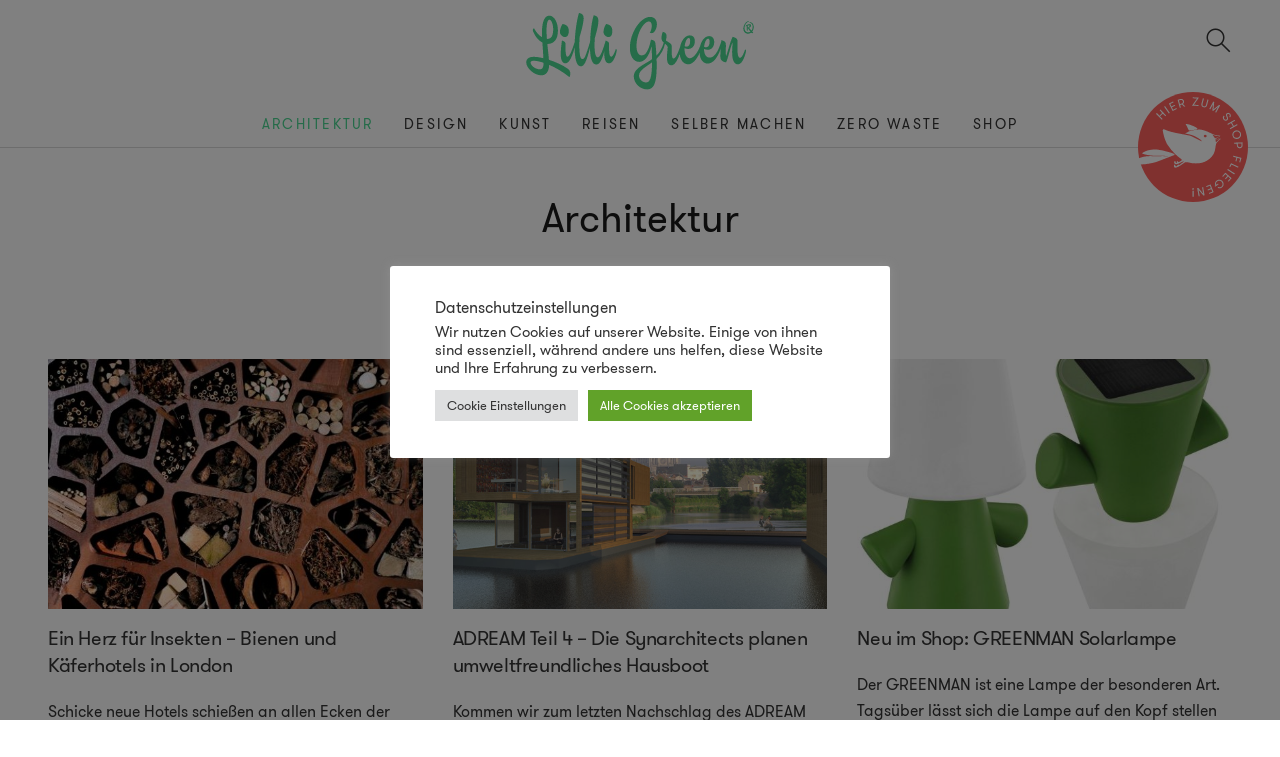

--- FILE ---
content_type: text/html; charset=UTF-8
request_url: https://www.lilligreen.de/topics/nachhaltige-architektur/page/26/
body_size: 10593
content:
<!doctype html>
<html lang="de">

<head>

<link media="all" href="https://www.lilligreen.de/wp-content/cache/autoptimize/css/autoptimize_493dbe931ec876389ec3447ff027cee2.css" rel="stylesheet"><title>Architektur Archive &#8211; Seite 26 von 32 &#8211; Lilli Green</title>

<meta charset="UTF-8">
<meta name="viewport" content="width=device-width, initial-scale=1.0, maximum-scale=1.0, user-scalable=no">
<meta name="apple-mobile-web-app-capable" content="yes">

<link rel="apple-touch-icon" sizes="48x48" href="https://www.lilligreen.de/wp-content/themes/green/img/icons/icon-48x48.png"/>
<link rel="apple-touch-icon" sizes="72x72" href="https://www.lilligreen.de/wp-content/themes/green/img/icons/icon-72x72.png"/>
<link rel="apple-touch-icon" sizes="96x96" href="https://www.lilligreen.de/wp-content/themes/green/img/icons/icon-96x96.png"/>
<link rel="apple-touch-icon" sizes="144x144" href="https://www.lilligreen.de/wp-content/themes/green/img/icons/icon-144x144.png"/>
<link rel="apple-touch-icon" sizes="192x192" href="https://www.lilligreen.de/wp-content/themes/green/img/icons/icon-192x192.png"/>
<link rel="apple-touch-icon" sizes="256x256" href="https://www.lilligreen.de/wp-content/themes/green/img/icons/icon-256x256.png"/>
<link rel="apple-touch-icon" sizes="512x512" href="https://www.lilligreen.de/wp-content/themes/green/img/icons/icon-512x512.png"/>

<link rel="icon" type="image/png" sizes="32x32" href="https://www.lilligreen.de/wp-content/themes/green/img/favicons/favicon-32x32.png"/>
<link rel="icon" type="image/png" sizes="16x16" href="https://www.lilligreen.de/wp-content/themes/green/img/favicons/favicon-16x16.png"/>
<link rel="shortcut icon" href="https://www.lilligreen.de/wp-content/themes/green/img/favicons/favicon.ico"/>



<meta name='robots' content='index, follow, max-image-preview:large, max-snippet:-1, max-video-preview:-1' />
	
	
	<!-- This site is optimized with the Yoast SEO plugin v24.1 - https://yoast.com/wordpress/plugins/seo/ -->
	<link rel="canonical" href="https://www.lilligreen.de/topics/nachhaltige-architektur/page/26/" />
	<link rel="prev" href="https://www.lilligreen.de/topics/nachhaltige-architektur/page/25/" />
	<link rel="next" href="https://www.lilligreen.de/topics/nachhaltige-architektur/page/27/" />
	<meta property="og:locale" content="de_DE" />
	<meta property="og:type" content="article" />
	<meta property="og:title" content="Architektur Archive &#8211; Seite 26 von 32 &#8211; Lilli Green" />
	<meta property="og:url" content="https://www.lilligreen.de/topics/nachhaltige-architektur/" />
	<meta property="og:site_name" content="Lilli Green" />
	<meta property="og:image" content="https://www.lilligreen.de/wp-content/uploads/2019/02/Landschaftskunst-Lichtkunst-Javier-Riera-1.jpg" />
	<meta property="og:image:width" content="1536" />
	<meta property="og:image:height" content="1040" />
	<meta property="og:image:type" content="image/jpeg" />
	<meta name="twitter:card" content="summary_large_image" />
	<meta name="twitter:site" content="@lilligreen" />
	<script type="application/ld+json" class="yoast-schema-graph">{"@context":"https://schema.org","@graph":[{"@type":"CollectionPage","@id":"https://www.lilligreen.de/topics/nachhaltige-architektur/","url":"https://www.lilligreen.de/topics/nachhaltige-architektur/page/26/","name":"Architektur Archive &#8211; Seite 26 von 32 &#8211; Lilli Green","isPartOf":{"@id":"https://www.lilligreen.de/#website"},"primaryImageOfPage":{"@id":"https://www.lilligreen.de/topics/nachhaltige-architektur/page/26/#primaryimage"},"image":{"@id":"https://www.lilligreen.de/topics/nachhaltige-architektur/page/26/#primaryimage"},"thumbnailUrl":"https://www.lilligreen.de/wp-content/uploads/2010/07/The-Insect-Hotel-at-St-Dunstans-in-the-East2.jpg","breadcrumb":{"@id":"https://www.lilligreen.de/topics/nachhaltige-architektur/page/26/#breadcrumb"},"inLanguage":"de"},{"@type":"ImageObject","inLanguage":"de","@id":"https://www.lilligreen.de/topics/nachhaltige-architektur/page/26/#primaryimage","url":"https://www.lilligreen.de/wp-content/uploads/2010/07/The-Insect-Hotel-at-St-Dunstans-in-the-East2.jpg","contentUrl":"https://www.lilligreen.de/wp-content/uploads/2010/07/The-Insect-Hotel-at-St-Dunstans-in-the-East2.jpg","width":"560","height":"372"},{"@type":"BreadcrumbList","@id":"https://www.lilligreen.de/topics/nachhaltige-architektur/page/26/#breadcrumb","itemListElement":[{"@type":"ListItem","position":1,"name":"Startseite","item":"https://www.lilligreen.de/"},{"@type":"ListItem","position":2,"name":"Architektur"}]},{"@type":"WebSite","@id":"https://www.lilligreen.de/#website","url":"https://www.lilligreen.de/","name":"Lilli Green","description":"Magazin für nachhaltiges Design","potentialAction":[{"@type":"SearchAction","target":{"@type":"EntryPoint","urlTemplate":"https://www.lilligreen.de/?s={search_term_string}"},"query-input":{"@type":"PropertyValueSpecification","valueRequired":true,"valueName":"search_term_string"}}],"inLanguage":"de"}]}</script>
	<!-- / Yoast SEO plugin. -->


<link rel='dns-prefetch' href='//www.lilligreen.de' />







<script type="text/javascript" src="https://www.lilligreen.de/wp-includes/js/jquery/jquery.min.js?ver=3.7.1" id="jquery-core-js"></script>
<script type="text/javascript" id="cookie-law-info-js-extra">
/* <![CDATA[ */
var Cli_Data = {"nn_cookie_ids":[],"cookielist":[],"non_necessary_cookies":[],"ccpaEnabled":"","ccpaRegionBased":"","ccpaBarEnabled":"","strictlyEnabled":["necessary","obligatoire"],"ccpaType":"gdpr","js_blocking":"1","custom_integration":"","triggerDomRefresh":"","secure_cookies":""};
var cli_cookiebar_settings = {"animate_speed_hide":"500","animate_speed_show":"500","background":"#FFF","border":"#b1a6a6c2","border_on":"","button_1_button_colour":"#61a229","button_1_button_hover":"#4e8221","button_1_link_colour":"#fff","button_1_as_button":"1","button_1_new_win":"","button_2_button_colour":"#333","button_2_button_hover":"#292929","button_2_link_colour":"#444","button_2_as_button":"","button_2_hidebar":"","button_3_button_colour":"#dedfe0","button_3_button_hover":"#b2b2b3","button_3_link_colour":"#333333","button_3_as_button":"1","button_3_new_win":"","button_4_button_colour":"#dedfe0","button_4_button_hover":"#b2b2b3","button_4_link_colour":"#333333","button_4_as_button":"1","button_7_button_colour":"#61a229","button_7_button_hover":"#4e8221","button_7_link_colour":"#fff","button_7_as_button":"1","button_7_new_win":"","font_family":"inherit","header_fix":"","notify_animate_hide":"1","notify_animate_show":"","notify_div_id":"#cookie-law-info-bar","notify_position_horizontal":"right","notify_position_vertical":"bottom","scroll_close":"","scroll_close_reload":"","accept_close_reload":"","reject_close_reload":"","showagain_tab":"","showagain_background":"#fff","showagain_border":"#000","showagain_div_id":"#cookie-law-info-again","showagain_x_position":"100px","text":"#333333","show_once_yn":"","show_once":"10000","logging_on":"","as_popup":"","popup_overlay":"1","bar_heading_text":"Datenschutzeinstellungen","cookie_bar_as":"popup","popup_showagain_position":"bottom-right","widget_position":"left"};
var log_object = {"ajax_url":"https:\/\/www.lilligreen.de\/wp-admin\/admin-ajax.php"};
/* ]]> */
</script>

<!-- Global site tag (gtag.js) - Google Analytics -->
<script async src="https://www.googletagmanager.com/gtag/js?id=UA-6603819-1"></script>
<script>
  window.dataLayer = window.dataLayer || [];
  function gtag(){dataLayer.push(arguments);}
  gtag('js', new Date());

  gtag('config', 'UA-6603819-1');
</script>		
		
</head>

<body class="archive paged category category-nachhaltige-architektur category-26 paged-26 category-paged-26">

<aside id="mobile__nav" class="mobile__nav aside">
	<div class="aside__head">
	</div>
	<div class="mobile__menu__body">
		<ul id="menu-sitenavigation" class="menu"><li id="menu-item-15495" class="menu-item menu-item-type-taxonomy menu-item-object-category current-menu-item menu-item-15495"><a class="nav-link"href="https://www.lilligreen.de/topics/nachhaltige-architektur/" aria-current="page">Architektur</a></li>
<li id="menu-item-15498" class="menu-item menu-item-type-taxonomy menu-item-object-category menu-item-15498"><a class="nav-link"href="https://www.lilligreen.de/topics/nachhaltiges-design/">Design</a></li>
<li id="menu-item-15515" class="menu-item menu-item-type-taxonomy menu-item-object-category menu-item-15515"><a class="nav-link"href="https://www.lilligreen.de/topics/kunst/">Kunst</a></li>
<li id="menu-item-23677" class="menu-item menu-item-type-post_type menu-item-object-page menu-item-23677"><a class="nav-link"href="https://www.lilligreen.de/reise-special/">Reisen</a></li>
<li id="menu-item-15517" class="menu-item menu-item-type-taxonomy menu-item-object-category menu-item-15517"><a class="nav-link"href="https://www.lilligreen.de/topics/selber-machen/">Selber machen</a></li>
<li id="menu-item-21432" class="menu-item menu-item-type-taxonomy menu-item-object-category menu-item-21432"><a class="nav-link"href="https://www.lilligreen.de/topics/nachhaltige-materialien/">Zero Waste</a></li>
<li id="menu-item-19749" class="menu-item menu-item-type-custom menu-item-object-custom menu-item-19749"><a class="nav-link"href="https://www.lilligreenshop.de/">Shop</a></li>
</ul>	</div>
	<div class="aside__footer">
	</div>
</aside>

<span id="menu-toggle" class="menu-toggle toggle"></span>

<div class="page-view">

<header id="header" class="header">
	<div class="header__main">
		<div id="header__logo" class="header__logo">
			<a href="https://www.lilligreen.de">
				<img class="header__logo__image" src="https://www.lilligreen.de/wp-content/themes/green/img/logo-lilligreen.svg" alt="Lilli Green" >
			</a>
		</div>
		<span id="topsearch-toggle" class="topsearch-toggle toggle"></span>
	</div>

	<nav id="site__navigation" class="site__navigation" role="navigation">
	<div class="wrap-outer"><ul id="menu-sitenavigation-1" class="menu"><li class="menu-item menu-item-type-taxonomy menu-item-object-category current-menu-item menu-item-15495"><a class="nav-link"href="https://www.lilligreen.de/topics/nachhaltige-architektur/" aria-current="page">Architektur</a></li>
<li class="menu-item menu-item-type-taxonomy menu-item-object-category menu-item-15498"><a class="nav-link"href="https://www.lilligreen.de/topics/nachhaltiges-design/">Design</a></li>
<li class="menu-item menu-item-type-taxonomy menu-item-object-category menu-item-15515"><a class="nav-link"href="https://www.lilligreen.de/topics/kunst/">Kunst</a></li>
<li class="menu-item menu-item-type-post_type menu-item-object-page menu-item-23677"><a class="nav-link"href="https://www.lilligreen.de/reise-special/">Reisen</a></li>
<li class="menu-item menu-item-type-taxonomy menu-item-object-category menu-item-15517"><a class="nav-link"href="https://www.lilligreen.de/topics/selber-machen/">Selber machen</a></li>
<li class="menu-item menu-item-type-taxonomy menu-item-object-category menu-item-21432"><a class="nav-link"href="https://www.lilligreen.de/topics/nachhaltige-materialien/">Zero Waste</a></li>
<li class="menu-item menu-item-type-custom menu-item-object-custom menu-item-19749"><a class="nav-link"href="https://www.lilligreenshop.de/">Shop</a></li>
</ul></div>	</nav>

	<a href="https://www.lilligreenshop.de/" target="_blank" class="header__seal"></a>

	<div class="header__panel">
		<div class="col-flex">
			<i class="icon-bag icon-med"></i>
			<span>Hier zum <a href="https://www.lilligreenshop.de/" target="_blank">Online Shop</a> fliegen!</span>
		</div>
	</div>

</header>

<div id="site" class="site">

	<div id="topsearch" class="topsearch wrap-outer">
		<form role="search" id="topsearch-form" class="wrapper" action="https://www.lilligreen.de" method="get">
			<div class="row">
				<input id="searchfield" class="topsearch-input col-sm-9 col-md-10" placeholder="Suchen" name="s" type="search" autocomplete="off" value="" >
				<button id="topsearch-submit" class="topsearch-submit col-sm-3 col-md-2" type="submit" value="Search"></button>
			</div>
		</form>
	</div>


<section id="archive" class="content wrap-outer">
	<div class="page__title">
		<h1>Architektur</h1>
				<nav id="filter__navigation" class="filter__navigation">
			<ul>

									<li><a href="https://www.lilligreen.de/topics/nachhaltige-architektur/bauen-nachhaltige-architektur/" title="Bauen">Bauen</a></li>
														<li><a href="https://www.lilligreen.de/topics/nachhaltige-architektur/wohnen/" title="Wohnen &amp; Einrichten">Wohnen &amp; Einrichten</a></li>
												</ul>
		</nav>
			</div>
		<div class="grid__articles grid-flex row">
			<div class="col-xs-12 col-sm-6 col-md-4 col-lg-4">
			
<article class="post__item post__item--std">
	<a class="post__item__link" href="https://www.lilligreen.de/ein-herz-fur-insekten-bienen-und-kaferhotels-in-london/">
		<figure class="item__thumb background-cover ratio3_2" data-original="https://www.lilligreen.de/wp-content/uploads/2010/07/The-Insect-Hotel-at-St-Dunstans-in-the-East2.jpg" style="background-image: url(https://www.lilligreen.de/wp-content/uploads/2010/07/The-Insect-Hotel-at-St-Dunstans-in-the-East2.jpg);">
		</figure>
	</a>
	<div class="post__item__content">
		<h3><a href="https://www.lilligreen.de/ein-herz-fur-insekten-bienen-und-kaferhotels-in-london/">Ein Herz für Insekten &#8211;  Bienen und Käferhotels in London</a></h3>
		<p>Schicke neue Hotels schießen an allen Ecken der Welt in die Höhe. Aber gerade dort, wo wir Menschen uns &#8222;breit&#8220; machen, bleiben die<span class='more'> ... <a href='https://www.lilligreen.de/ein-herz-fur-insekten-bienen-und-kaferhotels-in-london/ '>mehr</a></span></p>
	</div>
</article>		</div>
			<div class="col-xs-12 col-sm-6 col-md-4 col-lg-4">
			
<article class="post__item post__item--std">
	<a class="post__item__link" href="https://www.lilligreen.de/adream-teil-4-die-synarchitects-planen-umweltfreundliches-hausboot/">
		<figure class="item__thumb background-cover ratio3_2" data-original="https://www.lilligreen.de/wp-content/uploads/2010/07/WKNFK-Collage.jpg" style="background-image: url(https://www.lilligreen.de/wp-content/uploads/2010/07/WKNFK-Collage.jpg);">
		</figure>
	</a>
	<div class="post__item__content">
		<h3><a href="https://www.lilligreen.de/adream-teil-4-die-synarchitects-planen-umweltfreundliches-hausboot/">ADREAM Teil 4 &#8211; Die Synarchitects planen umweltfreundliches Hausboot</a></h3>
		<p>Kommen wir zum letzten Nachschlag des ADREAM Festmahls. Einen Gewinner möchte ich euch noch vorstellen, ein Beitrag, der mich erst auf den zweiten<span class='more'> ... <a href='https://www.lilligreen.de/adream-teil-4-die-synarchitects-planen-umweltfreundliches-hausboot/ '>mehr</a></span></p>
	</div>
</article>		</div>
			<div class="col-xs-12 col-sm-6 col-md-4 col-lg-4">
			
<article class="post__item post__item--std">
	<a class="post__item__link" href="https://www.lilligreen.de/neu-im-shop-greenman-solarlampe/">
		<figure class="item__thumb background-cover ratio3_2" data-original="https://www.lilligreen.de/wp-content/uploads/2010/07/greenman-solarlampe.jpg" style="background-image: url(https://www.lilligreen.de/wp-content/uploads/2010/07/greenman-solarlampe.jpg);">
		</figure>
	</a>
	<div class="post__item__content">
		<h3><a href="https://www.lilligreen.de/neu-im-shop-greenman-solarlampe/">Neu im Shop: GREENMAN Solarlampe</a></h3>
		<p>Der GREENMAN ist eine Lampe der besonderen Art. Tagsüber lässt sich die Lampe auf den Kopf stellen und eine Solarzelle tritt zum Vorschein.<span class='more'> ... <a href='https://www.lilligreen.de/neu-im-shop-greenman-solarlampe/ '>mehr</a></span></p>
	</div>
</article>		</div>
			<div class="col-xs-12 col-sm-6 col-md-4 col-lg-4">
			
<article class="post__item post__item--std">
	<a class="post__item__link" href="https://www.lilligreen.de/auch-verstecken-will-designed-sein/">
		<figure class="item__thumb background-cover ratio3_2" data-original="https://www.lilligreen.de/wp-content/uploads/2010/07/Bildschirmfoto-2010-07-01-um-09.13.42.png" style="background-image: url(https://www.lilligreen.de/wp-content/uploads/2010/07/Bildschirmfoto-2010-07-01-um-09.13.42.png);">
		</figure>
	</a>
	<div class="post__item__content">
		<h3><a href="https://www.lilligreen.de/auch-verstecken-will-designed-sein/">Auch Verstecken will designed sein</a></h3>
		<p>Verstecken – das Lieblingsspiel vieler Kinder! Oft sehr zum Leidwesen der Erwachsenen, weil es das einzige Spiel zu sein scheint was der Sprössling<span class='more'> ... <a href='https://www.lilligreen.de/auch-verstecken-will-designed-sein/ '>mehr</a></span></p>
	</div>
</article>		</div>
			<div class="col-xs-12 col-sm-6 col-md-4 col-lg-4">
			
<article class="post__item post__item--std">
	<a class="post__item__link" href="https://www.lilligreen.de/comfy-cargo-chair/">
		<figure class="item__thumb background-cover ratio3_2" data-original="https://www.lilligreen.de/wp-content/uploads/2010/06/Bildschirmfoto-2010-06-28-um-22.49.00.png" style="background-image: url(https://www.lilligreen.de/wp-content/uploads/2010/06/Bildschirmfoto-2010-06-28-um-22.49.00.png);">
		</figure>
	</a>
	<div class="post__item__content">
		<h3><a href="https://www.lilligreen.de/comfy-cargo-chair/">Comfy Cargo Chair</a></h3>
		<p>Designer Stephan Schulz hat einen Stuhl entworfen, der erst durch entsprechende Füllung seine wahre Klasse erkennen lässt. So können zum einen zahlreiche Kleinigkeiten<span class='more'> ... <a href='https://www.lilligreen.de/comfy-cargo-chair/ '>mehr</a></span></p>
	</div>
</article>		</div>
			<div class="col-xs-12 col-sm-6 col-md-4 col-lg-4">
			
<article class="post__item post__item--std">
	<a class="post__item__link" href="https://www.lilligreen.de/open-source-hauser-fur-ghana/">
		<figure class="item__thumb background-cover ratio3_2" data-original="https://www.lilligreen.de/wp-content/uploads/2010/06/emerging-ghana-os-house-winner1.jpg" style="background-image: url(https://www.lilligreen.de/wp-content/uploads/2010/06/emerging-ghana-os-house-winner1.jpg);">
		</figure>
	</a>
	<div class="post__item__content">
		<h3><a href="https://www.lilligreen.de/open-source-hauser-fur-ghana/">Open Source  &#8211; Häuser für Ghana</a></h3>
		<p>Open Source ist in der Computerwelt ja mittlerweile schon ein fester Begriff. Das Open Source House Projekt, welches letztes Jahr von enviu ins<span class='more'> ... <a href='https://www.lilligreen.de/open-source-hauser-fur-ghana/ '>mehr</a></span></p>
	</div>
</article>		</div>
			<div class="col-xs-12 col-sm-6 col-md-4 col-lg-4">
			
<article class="post__item post__item--std">
	<a class="post__item__link" href="https://www.lilligreen.de/wande-boden-decken-aus-nachwachsenden-rohstoffen/">
		<figure class="item__thumb background-cover ratio3_2" data-original="https://www.lilligreen.de/wp-content/uploads/2010/06/Baubroschueren2010.jpg" style="background-image: url(https://www.lilligreen.de/wp-content/uploads/2010/06/Baubroschueren2010.jpg);">
		</figure>
	</a>
	<div class="post__item__content">
		<h3><a href="https://www.lilligreen.de/wande-boden-decken-aus-nachwachsenden-rohstoffen/">Wände, Böden, Decken aus nachwachsenden Rohstoffen</a></h3>
		<p>Bodenbeläge, Wand- und Oberflächenbeschichtungen gehören zu den Baustoffen mit direktem Kontakt zur Innenraumluft und zum Nutzer. Sie können die Luftqualität und unser Wohlbefinden<span class='more'> ... <a href='https://www.lilligreen.de/wande-boden-decken-aus-nachwachsenden-rohstoffen/ '>mehr</a></span></p>
	</div>
</article>		</div>
			<div class="col-xs-12 col-sm-6 col-md-4 col-lg-4">
			
<article class="post__item post__item--std">
	<a class="post__item__link" href="https://www.lilligreen.de/festival-der-architektur-in-london/">
		<figure class="item__thumb background-cover ratio3_2" data-original="https://www.lilligreen.de/wp-content/uploads/2010/06/dzn_Moss-Your-Citysq01a.jpg" style="background-image: url(https://www.lilligreen.de/wp-content/uploads/2010/06/dzn_Moss-Your-Citysq01a.jpg);">
		</figure>
	</a>
	<div class="post__item__content">
		<h3><a href="https://www.lilligreen.de/festival-der-architektur-in-london/">Festival der Architektur in London</a></h3>
		<p>Ein Tipp für alle Architekturfans mit Liebe zur Stadt an der Themse. Noch bis zum 4. Juli präsentiert London im Rahmen der Kampagne<span class='more'> ... <a href='https://www.lilligreen.de/festival-der-architektur-in-london/ '>mehr</a></span></p>
	</div>
</article>		</div>
			<div class="col-xs-12 col-sm-6 col-md-4 col-lg-4">
			
<article class="post__item post__item--std">
	<a class="post__item__link" href="https://www.lilligreen.de/neu-im-shop-football-postcarden/">
		<figure class="item__thumb background-cover ratio3_2" data-original="https://www.lilligreen.de/wp-content/uploads/2010/06/f_inner_grown_wht_f.jpg" style="background-image: url(https://www.lilligreen.de/wp-content/uploads/2010/06/f_inner_grown_wht_f.jpg);">
		</figure>
	</a>
	<div class="post__item__content">
		<h3><a href="https://www.lilligreen.de/neu-im-shop-football-postcarden/">Neu im Shop: Football Postcarden</a></h3>
		<p>Nachdem die deutsche Mannschaft es ins Achtelfinale geschafft hat, freuen wir uns auf ein spannendes Spiel gegen England. Wäre es da nicht eine<span class='more'> ... <a href='https://www.lilligreen.de/neu-im-shop-football-postcarden/ '>mehr</a></span></p>
	</div>
</article>		</div>
			<div class="col-xs-12 col-sm-6 col-md-4 col-lg-4">
			
<article class="post__item post__item--std">
	<a class="post__item__link" href="https://www.lilligreen.de/hobbit-hauschen-neben-weltarchitektur/">
		<figure class="item__thumb background-cover ratio3_2" data-original="https://www.lilligreen.de/wp-content/uploads/2010/06/Fallingwater_Houses1.jpg" style="background-image: url(https://www.lilligreen.de/wp-content/uploads/2010/06/Fallingwater_Houses1.jpg);">
		</figure>
	</a>
	<div class="post__item__content">
		<h3><a href="https://www.lilligreen.de/hobbit-hauschen-neben-weltarchitektur/">Hobbit-Häuschen neben Weltarchitektur</a></h3>
		<p>Das Haus über dem Wasserfall (Fallingwater) des amerikanischen Architekten Frank Lloyd Wright gilt als Meisterwerk der modernen Architektur und eines der ersten Bauten<span class='more'> ... <a href='https://www.lilligreen.de/hobbit-hauschen-neben-weltarchitektur/ '>mehr</a></span></p>
	</div>
</article>		</div>
			<div class="col-xs-12 col-sm-6 col-md-4 col-lg-4">
			
<article class="post__item post__item--std">
	<a class="post__item__link" href="https://www.lilligreen.de/between-the-waters-ruhr-2010/">
		<figure class="item__thumb background-cover ratio3_2" data-original="https://www.lilligreen.de/wp-content/uploads/2010/06/dzn_Between-the-Waters-The-Emscher-Community-Garden-by-Ooze-22.jpg" style="background-image: url(https://www.lilligreen.de/wp-content/uploads/2010/06/dzn_Between-the-Waters-The-Emscher-Community-Garden-by-Ooze-22.jpg);">
		</figure>
	</a>
	<div class="post__item__content">
		<h3><a href="https://www.lilligreen.de/between-the-waters-ruhr-2010/">Between the Waters &#8211; Ruhr 2010</a></h3>
		<p>Essen und das gesamte Ruhrgebiet sind bekanntlich Kulturhauptstadt Europas 2010. Genau dazu lief vor einigen Wochen eine spannende Dokumentation in einem der dritten<span class='more'> ... <a href='https://www.lilligreen.de/between-the-waters-ruhr-2010/ '>mehr</a></span></p>
	</div>
</article>		</div>
			<div class="col-xs-12 col-sm-6 col-md-4 col-lg-4">
			
<article class="post__item post__item--std">
	<a class="post__item__link" href="https://www.lilligreen.de/geflecht-aus-stahl-%e2%80%93-gartenschuppen-komposter-aus-bewehrungsstaben/">
		<figure class="item__thumb background-cover ratio3_2" data-original="https://www.lilligreen.de/wp-content/uploads/2010/06/dzn_Composting-Shed-Edinburgh-1a.jpg" style="background-image: url(https://www.lilligreen.de/wp-content/uploads/2010/06/dzn_Composting-Shed-Edinburgh-1a.jpg);">
		</figure>
	</a>
	<div class="post__item__content">
		<h3><a href="https://www.lilligreen.de/geflecht-aus-stahl-%e2%80%93-gartenschuppen-komposter-aus-bewehrungsstaben/">Geflecht aus Stahl – Gartenschuppen &amp; Komposter aus Bewehrungsstäben</a></h3>
		<p>Ob aus Weide, Bambus oder Bananenblättern – Flechtwerke erleben nicht nur hierzulande eine Renaissance. Auch das Schottische Architektur Studio Groves-Raines liebäugelte mit dem<span class='more'> ... <a href='https://www.lilligreen.de/geflecht-aus-stahl-%e2%80%93-gartenschuppen-komposter-aus-bewehrungsstaben/ '>mehr</a></span></p>
	</div>
</article>		</div>
		</div>
	
<div class="archive__pagination">
<a class="prev page-numbers" href="https://www.lilligreen.de/topics/nachhaltige-architektur/page/25/">&larr;</a>
<a class="page-numbers" href="https://www.lilligreen.de/topics/nachhaltige-architektur/">1</a>
<span class="page-numbers dots">&hellip;</span>
<a class="page-numbers" href="https://www.lilligreen.de/topics/nachhaltige-architektur/page/24/">24</a>
<a class="page-numbers" href="https://www.lilligreen.de/topics/nachhaltige-architektur/page/25/">25</a>
<span aria-current="page" class="page-numbers current">26</span>
<a class="page-numbers" href="https://www.lilligreen.de/topics/nachhaltige-architektur/page/27/">27</a>
<a class="page-numbers" href="https://www.lilligreen.de/topics/nachhaltige-architektur/page/28/">28</a>
<span class="page-numbers dots">&hellip;</span>
<a class="page-numbers" href="https://www.lilligreen.de/topics/nachhaltige-architektur/page/32/">32</a>
<a class="next page-numbers" href="https://www.lilligreen.de/topics/nachhaltige-architektur/page/27/">&rarr;</a></div>

</section>


	</div><!-- .content -->

		<section class="page__section page__section--subscribe page__section--fond">
		<div class="wrap-outer">
			<div class="birdy"></div>
			<div class="wrap-inner">
				<div class="section__title">
					<h2>Alles, was Sie wissen müssen</h2>
				</div>
				<div class="textwidget custom-html-widget"><h3>Jetzt kostenlos abonnieren und 5% Rabatt sichern!</h3>
<p>Das Lilli Green Magazin berichtet regelmäßig über nachhaltiges Design aus aller Welt. Im monatlichen Magazin-Abo erhalten Sie die besten Artikel und Interviews rund um Nachhaltigkeit und Design, sowie exklusive Neuigkeiten, Angebote und Verlosungen aus dem Lilli Green Shop. Als Mitglied der Lilli Green Community erhalten Sie außerdem 5% Rabatt auf das reguläre Shopsortiment!</p>

<!-- Begin MailChimp Signup Form -->
<div id="mc_embed_signup">
	<form action="https://lilligreen.us2.list-manage.com/subscribe/post?u=7819e2f3f418af4a722d8466a&amp;id=11dc2b4d95" method="post" id="mc-embedded-subscribe-form" name="mc-embedded-subscribe-form" class="validate" target="_blank" novalidate="">
		<div id="mc_embed_signup_scroll">
			<input type="email" value="" name="EMAIL" class="email" id="mce-EMAIL" placeholder="Ihre Email Adresse" required=""/>
			<!-- real people should not fill this in and expect good things - do not remove this or risk form bot signups-->
			<div style="position: absolute; left: -5000px;" aria-hidden="true">
				<input type="text" name="b_7819e2f3f418af4a722d8466a_11dc2b4d95" tabindex="-1" value=""/>
			</div>
			<input type="submit" value="Anmelden" name="subscribe" id="mc-embedded-subscribe" class="button"/>
		</div>
	</form>
</div>
<!--End mc_embed_signup--></div>			</div>
		</div>
	</section>
	
	<footer id="footer" class="footer">
		<div class="footer__main wrap-outer">
			<div class="row">
								<div class="footer__main__column footer__widget col-xs-12 col-md-6 col-lg-4" role="complementary">
					<aside id="nav_menu-3" class="widget widget_nav_menu"><h4>Themen</h4><div class="menu-footer-navigation-container"><ul id="menu-footer-navigation" class="menu"><li id="menu-item-19494" class="menu-item menu-item-type-taxonomy menu-item-object-category menu-item-19494"><a class="nav-link"href="https://www.lilligreen.de/topics/interviews/">Interviews</a></li>
<li id="menu-item-19367" class="menu-item menu-item-type-taxonomy menu-item-object-category menu-item-19367"><a class="nav-link"href="https://www.lilligreen.de/topics/info/">Infos &#038; Events</a></li>
<li id="menu-item-22524" class="menu-item menu-item-type-taxonomy menu-item-object-category menu-item-22524"><a class="nav-link"href="https://www.lilligreen.de/topics/gruenes-geld/">Grünes Geld</a></li>
<li id="menu-item-19501" class="menu-item menu-item-type-taxonomy menu-item-object-category menu-item-19501"><a class="nav-link"href="https://www.lilligreen.de/topics/nachhaltige-architektur/wohnen/">Wohnen &amp; Einrichten</a></li>
<li id="menu-item-19502" class="menu-item menu-item-type-taxonomy menu-item-object-category menu-item-19502"><a class="nav-link"href="https://www.lilligreen.de/topics/nachhaltiges-design/eco-fashion-nachhaltiges-design/">Eco-Fashion &#038; Lifestyle</a></li>
<li id="menu-item-19365" class="menu-item menu-item-type-taxonomy menu-item-object-category menu-item-19365"><a class="nav-link"href="https://www.lilligreen.de/topics/selber-machen/nachhaltige-technik/">Nachhaltige Technik</a></li>
<li id="menu-item-20257" class="menu-item menu-item-type-taxonomy menu-item-object-category menu-item-20257"><a class="nav-link"href="https://www.lilligreen.de/topics/nachhaltige-materialien/">Nachhaltige Materialien</a></li>
<li id="menu-item-19661" class="menu-item menu-item-type-taxonomy menu-item-object-category menu-item-19661"><a class="nav-link"href="https://www.lilligreen.de/topics/nachhaltige-materialien/upcycling/">Upcycling &#038; Circular Design</a></li>
</ul></div></aside>				</div>
				
								<div class="footer__main__column footer__widget col-xs-12 col-md-6 col-lg-4" role="complementary">
					<aside id="nav_menu-4" class="widget widget_nav_menu"><h4>Seiten</h4><div class="menu-meta-navigation-container"><ul id="menu-meta-navigation" class="menu"><li id="menu-item-19499" class="menu-item menu-item-type-custom menu-item-object-custom menu-item-19499"><a class="nav-link"href="https://www.lilligreenshop.de/">Lilli Green Shop</a></li>
<li id="menu-item-19503" class="menu-item menu-item-type-post_type menu-item-object-page menu-item-19503"><a class="nav-link"href="https://www.lilligreen.de/nachhaltiges-design/">Nachhaltiges Design</a></li>
<li id="menu-item-19067" class="menu-item menu-item-type-post_type menu-item-object-page menu-item-19067"><a class="nav-link"href="https://www.lilligreen.de/partner/">Partner &#038; Kooperationen</a></li>
<li id="menu-item-19066" class="menu-item menu-item-type-post_type menu-item-object-page menu-item-privacy-policy menu-item-19066"><a class="nav-link"rel="privacy-policy" href="https://www.lilligreen.de/datenschutzerklaerung/">Datenschutzerklärung</a></li>
<li id="menu-item-19069" class="menu-item menu-item-type-post_type menu-item-object-page menu-item-19069"><a class="nav-link"href="https://www.lilligreen.de/newsletter/">Newsletter</a></li>
<li id="menu-item-19068" class="menu-item menu-item-type-post_type menu-item-object-page menu-item-19068"><a class="nav-link"href="https://www.lilligreen.de/impressum/">Impressum</a></li>
</ul></div></aside>				</div>
				
								<div class="footer__main__column footer__widget col-xs-12 col-md-6 col-lg-4" role="complementary">
					<aside id="text-2" class="widget widget_text"><h4>Achtung, Sie werden hier verführt!</h4>			<div class="textwidget"><p><em>Lilli Green wirbt auf dieser Seite für nachhaltige Produkte und Ideen. Wir setzen auf sinnvolle Kooperationen mit Unternehmen und Organisationen, die, genauso wie wir, die Welt nachhaltiger und schöner gestalten wollen und inspirieren mit Artikeln und Design aus aller Welt. </em></p>
</div>
		</aside>				</div>
							</div>
		</div>
		<div class="footer__social">
			<h4>Folge Lilli Green</h4>
			<ul class="footer__social__list">
				<li class="footer__social__item">
					<a class="icon icon-social-facebook no-route" href="https://www.facebook.com/LilliGreen/" title="Facebook" target="_blank"></a>
				</li>
				<li class="footer__social__item">
					<a class="icon icon-social-twitter no-route" href="https://twitter.com/lilligreen/" title="Twitter" target="_blank"></a>
				</li>
				<li class="footer__social__item">
					<a class="icon icon-social-insta no-route" href="https://www.instagram.com/lilligreenshop/" title="Instagram" target="_blank"></a>
				</li>
				<li class="footer__social__item">
					<a class="icon icon-social-pinterest no-route" href="https://www.pinterest.de/lilligreen/" title="Pinterest" target="_blank"></a>
				</li>
			</ul>
		</div>
		<div class="footer__bottom">
			<p>&copy; 2026 Lilli Green – Magazin für nachhaltiges Design<p>
		</div>
	</footer>

</div>

<div class="aside__overlay"></div>

<script src="https://ajax.googleapis.com/ajax/libs/jquery/2.2.4/jquery.min.js"></script>



<!--googleoff: all--><div id="cookie-law-info-bar" data-nosnippet="true"><h5 class="cli_messagebar_head">Datenschutzeinstellungen</h5><span><div class="cli-bar-container cli-style-v2"><div class="cli-bar-message">Wir nutzen Cookies auf unserer Website. Einige von ihnen sind essenziell, während andere uns helfen, diese Website und Ihre Erfahrung zu verbessern.</div><div class="cli-bar-btn_container"><a role='button' class="medium cli-plugin-button cli-plugin-main-button cli_settings_button" style="margin:0px 5px 0px 0px">Cookie Einstellungen</a><a id="wt-cli-accept-all-btn" role='button' data-cli_action="accept_all" class="wt-cli-element medium cli-plugin-button wt-cli-accept-all-btn cookie_action_close_header cli_action_button">Alle Cookies akzeptieren</a></div></div></span></div><div id="cookie-law-info-again" data-nosnippet="true"><span id="cookie_hdr_showagain">Manage consent</span></div><div class="cli-modal" data-nosnippet="true" id="cliSettingsPopup" tabindex="-1" role="dialog" aria-labelledby="cliSettingsPopup" aria-hidden="true">
  <div class="cli-modal-dialog" role="document">
	<div class="cli-modal-content cli-bar-popup">
		  <button type="button" class="cli-modal-close" id="cliModalClose">
			<svg class="" viewBox="0 0 24 24"><path d="M19 6.41l-1.41-1.41-5.59 5.59-5.59-5.59-1.41 1.41 5.59 5.59-5.59 5.59 1.41 1.41 5.59-5.59 5.59 5.59 1.41-1.41-5.59-5.59z"></path><path d="M0 0h24v24h-24z" fill="none"></path></svg>
			<span class="wt-cli-sr-only">Schließen</span>
		  </button>
		  <div class="cli-modal-body">
			<div class="cli-container-fluid cli-tab-container">
	<div class="cli-row">
		<div class="cli-col-12 cli-align-items-stretch cli-px-0">
			<div class="cli-privacy-overview">
				<h4>Datenschutzeinstellungen</h4>				<div class="cli-privacy-content">
					<div class="cli-privacy-content-text">Wir nutzen Cookies auf unserer Website. Einige von ihnen sind essenziell, während andere uns helfen, diese Website und Ihre Erfahrung zu verbessern.</div>
				</div>
				<a class="cli-privacy-readmore" aria-label="Mehr anzeigen" role="button" data-readmore-text="Mehr anzeigen" data-readless-text="Weniger anzeigen"></a>			</div>
		</div>
		<div class="cli-col-12 cli-align-items-stretch cli-px-0 cli-tab-section-container">
												<div class="cli-tab-section">
						<div class="cli-tab-header">
							<a role="button" tabindex="0" class="cli-nav-link cli-settings-mobile" data-target="necessary" data-toggle="cli-toggle-tab">
								Essenziell							</a>
															<div class="wt-cli-necessary-checkbox">
									<input type="checkbox" class="cli-user-preference-checkbox"  id="wt-cli-checkbox-necessary" data-id="checkbox-necessary" checked="checked"  />
									<label class="form-check-label" for="wt-cli-checkbox-necessary">Essenziell</label>
								</div>
								<span class="cli-necessary-caption">immer aktiv</span>
													</div>
						<div class="cli-tab-content">
							<div class="cli-tab-pane cli-fade" data-id="necessary">
								<div class="wt-cli-cookie-description">
									Essenzielle Cookies ermöglichen grundlegende Funktionen und sind für die einwandfreie Funktion der Website erforderlich.								</div>
							</div>
						</div>
					</div>
																	<div class="cli-tab-section">
						<div class="cli-tab-header">
							<a role="button" tabindex="0" class="cli-nav-link cli-settings-mobile" data-target="analytics" data-toggle="cli-toggle-tab">
								Statistiken							</a>
															<div class="cli-switch">
									<input type="checkbox" id="wt-cli-checkbox-analytics" class="cli-user-preference-checkbox"  data-id="checkbox-analytics" />
									<label for="wt-cli-checkbox-analytics" class="cli-slider" data-cli-enable="Aktiviert" data-cli-disable="Deaktiviert"><span class="wt-cli-sr-only">Statistiken</span></label>
								</div>
													</div>
						<div class="cli-tab-content">
							<div class="cli-tab-pane cli-fade" data-id="analytics">
								<div class="wt-cli-cookie-description">
									Statistik Cookies erfassen Informationen anonym. Diese Informationen helfen uns zu verstehen, wie unsere Besucher unsere Website nutzen.
								</div>
							</div>
						</div>
					</div>
																	<div class="cli-tab-section">
						<div class="cli-tab-header">
							<a role="button" tabindex="0" class="cli-nav-link cli-settings-mobile" data-target="advertisement" data-toggle="cli-toggle-tab">
								Externe Medien							</a>
															<div class="cli-switch">
									<input type="checkbox" id="wt-cli-checkbox-advertisement" class="cli-user-preference-checkbox"  data-id="checkbox-advertisement" />
									<label for="wt-cli-checkbox-advertisement" class="cli-slider" data-cli-enable="Aktiviert" data-cli-disable="Deaktiviert"><span class="wt-cli-sr-only">Externe Medien</span></label>
								</div>
													</div>
						<div class="cli-tab-content">
							<div class="cli-tab-pane cli-fade" data-id="advertisement">
								<div class="wt-cli-cookie-description">
									Inhalte von Videoplattformen und Social-Media-Plattformen werden standardmäßig blockiert. Wenn Cookies von externen Medien akzeptiert werden, bedarf der Zugriff auf diese Inhalte keiner manuellen Einwilligung mehr.
								</div>
							</div>
						</div>
					</div>
																	<div class="cli-tab-section">
						<div class="cli-tab-header">
							<a role="button" tabindex="0" class="cli-nav-link cli-settings-mobile" data-target="others" data-toggle="cli-toggle-tab">
								Marketing							</a>
															<div class="cli-switch">
									<input type="checkbox" id="wt-cli-checkbox-others" class="cli-user-preference-checkbox"  data-id="checkbox-others" />
									<label for="wt-cli-checkbox-others" class="cli-slider" data-cli-enable="Aktiviert" data-cli-disable="Deaktiviert"><span class="wt-cli-sr-only">Marketing</span></label>
								</div>
													</div>
						<div class="cli-tab-content">
							<div class="cli-tab-pane cli-fade" data-id="others">
								<div class="wt-cli-cookie-description">
									Marketing-Cookies werden von Drittanbietern oder Publishern verwendet, um personalisierte Werbung anzuzeigen. Sie tun dies, indem sie Besucher über Websites hinweg verfolgen.
								</div>
							</div>
						</div>
					</div>
										</div>
	</div>
</div>
		  </div>
		  <div class="cli-modal-footer">
			<div class="wt-cli-element cli-container-fluid cli-tab-container">
				<div class="cli-row">
					<div class="cli-col-12 cli-align-items-stretch cli-px-0">
						<div class="cli-tab-footer wt-cli-privacy-overview-actions">
						
															<a id="wt-cli-privacy-save-btn" role="button" tabindex="0" data-cli-action="accept" class="wt-cli-privacy-btn cli_setting_save_button wt-cli-privacy-accept-btn cli-btn">SPEICHERN &amp; AKZEPTIEREN</a>
													</div>
						
					</div>
				</div>
			</div>
		</div>
	</div>
  </div>
</div>
<div class="cli-modal-backdrop cli-fade cli-settings-overlay"></div>
<div class="cli-modal-backdrop cli-fade cli-popupbar-overlay"></div>
<!--googleon: all-->
<script type="text/javascript" id="collapseomatic-js-js-before">
/* <![CDATA[ */
const com_options = {"colomatduration":"fast","colomatslideEffect":"slideFade","colomatpauseInit":"","colomattouchstart":""}
/* ]]> */
</script>


<script async defer src="//assets.pinterest.com/js/pinit.js"></script>

<script defer src="https://www.lilligreen.de/wp-content/cache/autoptimize/js/autoptimize_7333e1388101f72b961932a30ac5a519.js"></script></body>
</html>

<!-- Dynamic page generated in 0.566 seconds. -->
<!-- Cached page generated by WP-Super-Cache on 2026-01-24 13:48:14 -->

<!-- super cache -->